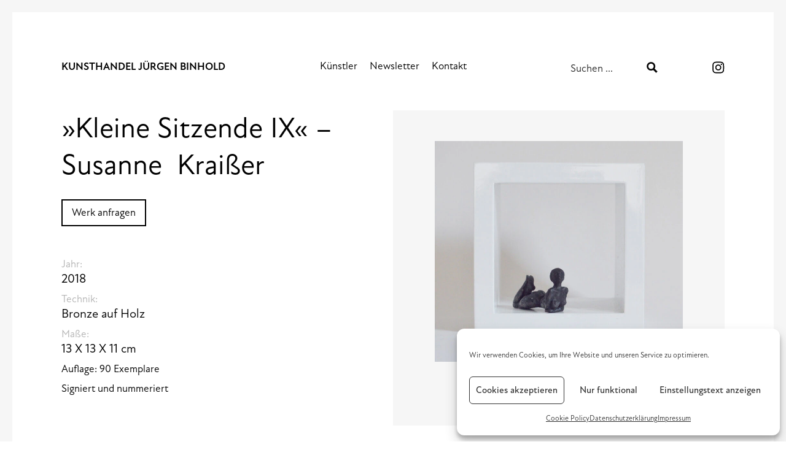

--- FILE ---
content_type: text/css
request_url: https://binhold.com/wp-content/cache/autoptimize/css/autoptimize_single_a8fed32ceeb7f85d00e63018081f3bb4.css?ver=1769069834
body_size: -53
content:
.elementor-67 .elementor-element.elementor-element-958002d>.elementor-element-populated{margin:20px 0;--e-column-margin-right:0px;--e-column-margin-left:0px;padding:0}.elementor-67 .elementor-element.elementor-element-7ec6895 .e-gallery-item:hover .elementor-gallery-item__overlay,.elementor-67 .elementor-element.elementor-element-7ec6895 .e-gallery-item:focus .elementor-gallery-item__overlay{background-color:rgba(0,0,0,.5)}.elementor-67 .elementor-element.elementor-element-7ec6895{--image-transition-duration:.8s;--overlay-transition-duration:.8s;--content-justify-content:center;--content-padding:20px;--content-transition-duration:.8s;--content-transition-delay:.8s}

--- FILE ---
content_type: text/css
request_url: https://binhold.com/wp-content/cache/autoptimize/css/autoptimize_single_216ba81872c11f2691abbf820db27abb.css?ver=1769069834
body_size: -165
content:
.elementor-48 .elementor-element.elementor-element-b925c68>.elementor-element-populated{padding:0}.elementor-48 .elementor-element.elementor-element-8895f3e img{height:50vh;object-fit:contain;object-position:center center}

--- FILE ---
content_type: text/css
request_url: https://binhold.com/wp-content/cache/autoptimize/css/autoptimize_single_1b4d8d5590e32ba4c40d46ecf1d816d5.css?ver=1769069834
body_size: 380
content:
.elementor-61 .elementor-element.elementor-element-ca561e3>.elementor-container{max-width:500px}.elementor-61 .elementor-element.elementor-element-ca561e3{margin-top:100px;margin-bottom:0}.elementor-61 .elementor-element.elementor-element-f5aef07.elementor-column>.elementor-widget-wrap{justify-content:flex-start}.elementor-61 .elementor-element.elementor-element-f5aef07>.elementor-element-populated{border-style:solid;border-width:1px;border-color:#e0e0e0;padding:50px}.elementor-61 .elementor-element.elementor-element-6e60a6a .elementor-field-group{padding-right:calc( 10px/2 );padding-left:calc( 10px/2 );margin-bottom:12px}.elementor-61 .elementor-element.elementor-element-6e60a6a .elementor-form-fields-wrapper{margin-left:calc( -10px/2 );margin-right:calc( -10px/2 );margin-bottom:-12px}.elementor-61 .elementor-element.elementor-element-6e60a6a .elementor-field-group.recaptcha_v3-bottomleft,.elementor-61 .elementor-element.elementor-element-6e60a6a .elementor-field-group.recaptcha_v3-bottomright{margin-bottom:0}body.rtl .elementor-61 .elementor-element.elementor-element-6e60a6a .elementor-labels-inline .elementor-field-group>label{padding-left:0}body:not(.rtl) .elementor-61 .elementor-element.elementor-element-6e60a6a .elementor-labels-inline .elementor-field-group>label{padding-right:0}body .elementor-61 .elementor-element.elementor-element-6e60a6a .elementor-labels-above .elementor-field-group>label{padding-bottom:0}.elementor-61 .elementor-element.elementor-element-6e60a6a .elementor-field-group>label{font-size:14px}.elementor-61 .elementor-element.elementor-element-6e60a6a .elementor-field-type-html{padding-bottom:0}.elementor-61 .elementor-element.elementor-element-6e60a6a .elementor-field-group .elementor-field:not(.elementor-select-wrapper){background-color:#f8f8f8;border-width:0}.elementor-61 .elementor-element.elementor-element-6e60a6a .elementor-field-group .elementor-select-wrapper select{background-color:#f8f8f8;border-width:0}.elementor-61 .elementor-element.elementor-element-6e60a6a .elementor-button{border-style:solid;border-width:2px;border-radius:0}.elementor-61 .elementor-element.elementor-element-6e60a6a .e-form__buttons__wrapper__button-next{background-color:#fff;color:#000;border-color:#000}.elementor-61 .elementor-element.elementor-element-6e60a6a .elementor-button[type=submit]{background-color:#fff;color:#000;border-color:#000}.elementor-61 .elementor-element.elementor-element-6e60a6a .elementor-button[type=submit] svg *{fill:#000}.elementor-61 .elementor-element.elementor-element-6e60a6a .e-form__buttons__wrapper__button-previous{color:#fff}.elementor-61 .elementor-element.elementor-element-6e60a6a .e-form__buttons__wrapper__button-next:hover{background-color:#000;color:#fff}.elementor-61 .elementor-element.elementor-element-6e60a6a .elementor-button[type=submit]:hover{background-color:#000;color:#fff}.elementor-61 .elementor-element.elementor-element-6e60a6a .elementor-button[type=submit]:hover svg *{fill:#fff}.elementor-61 .elementor-element.elementor-element-6e60a6a .e-form__buttons__wrapper__button-previous:hover{color:#fff}.elementor-61 .elementor-element.elementor-element-6e60a6a{--e-form-steps-indicators-spacing:20px;--e-form-steps-indicator-padding:30px;--e-form-steps-indicator-inactive-secondary-color:#fff;--e-form-steps-indicator-active-secondary-color:#fff;--e-form-steps-indicator-completed-secondary-color:#fff;--e-form-steps-divider-width:1px;--e-form-steps-divider-gap:10px}.elementor-61 .elementor-element.elementor-element-a727370{text-align:center;font-size:11px;line-height:1.3em;color:#a5a5a5}@media(max-width:767px){.elementor-61 .elementor-element.elementor-element-f5aef07>.elementor-element-populated{padding:20px}}

--- FILE ---
content_type: image/svg+xml
request_url: https://binhold.com/wp-content/themes/binhold/img/instagram.svg
body_size: 2335
content:
<svg width="20" height="20" viewBox="0 0 20 20" fill="none" xmlns="http://www.w3.org/2000/svg">
<path d="M9.69735 5.17449C7.01418 5.17449 4.84873 7.33994 4.84873 10.0231C4.84873 12.7063 7.01418 14.8717 9.69735 14.8717C12.3805 14.8717 14.546 12.7063 14.546 10.0231C14.546 7.33994 12.3805 5.17449 9.69735 5.17449ZM9.69735 13.1744C7.96215 13.1744 6.5461 11.7583 6.5461 10.0231C6.5461 8.28791 7.96215 6.87186 9.69735 6.87186C11.4325 6.87186 12.8486 8.28791 12.8486 10.0231C12.8486 11.7583 11.4325 13.1744 9.69735 13.1744ZM14.7445 3.84591C14.1181 3.84591 13.6122 4.35181 13.6122 4.97828C13.6122 5.60474 14.1181 6.11064 14.7445 6.11064C15.371 6.11064 15.8769 5.60711 15.8769 4.97828C15.8771 4.82952 15.8479 4.68219 15.7911 4.54472C15.7343 4.40725 15.6508 4.28234 15.5457 4.17716C15.4405 4.07197 15.3156 3.98857 15.1781 3.93173C15.0406 3.87488 14.8933 3.84572 14.7445 3.84591ZM19.1487 10.0231C19.1487 8.71816 19.1605 7.42504 19.0873 6.12247C19.014 4.60949 18.6688 3.26672 17.5625 2.16036C16.4537 1.05163 15.1133 0.708847 13.6004 0.635563C12.2954 0.562278 11.0023 0.574098 9.69971 0.574098C8.39477 0.574098 7.10165 0.562278 5.79907 0.635563C4.28609 0.708847 2.94333 1.05399 1.83696 2.16036C0.728236 3.26909 0.385453 4.60949 0.312168 6.12247C0.238883 7.42741 0.250703 8.72053 0.250703 10.0231C0.250703 11.3257 0.238883 12.6212 0.312168 13.9237C0.385453 15.4367 0.7306 16.7795 1.83696 17.8859C2.94569 18.9946 4.28609 19.3374 5.79907 19.4107C7.10401 19.4839 8.39713 19.4721 9.69971 19.4721C11.0047 19.4721 12.2978 19.4839 13.6004 19.4107C15.1133 19.3374 16.4561 18.9922 17.5625 17.8859C18.6712 16.7771 19.014 15.4367 19.0873 13.9237C19.1629 12.6212 19.1487 11.328 19.1487 10.0231ZM17.0684 15.5975C16.8958 16.0277 16.6878 16.3492 16.3544 16.6802C16.0211 17.0135 15.702 17.2216 15.2717 17.3941C14.0282 17.8882 11.0756 17.7771 9.69735 17.7771C8.31912 17.7771 5.36409 17.8882 4.12061 17.3965C3.69036 17.2239 3.36885 17.0159 3.03789 16.6826C2.70456 16.3492 2.49653 16.0301 2.32395 15.5998C1.83224 14.354 1.94335 11.4013 1.94335 10.0231C1.94335 8.64488 1.83224 5.68985 2.32395 4.44637C2.49653 4.01612 2.70456 3.69461 3.03789 3.36365C3.37122 3.03268 3.69036 2.82229 4.12061 2.64971C5.36409 2.15799 8.31912 2.2691 9.69735 2.2691C11.0756 2.2691 14.0306 2.15799 15.2741 2.64971C15.7043 2.82229 16.0258 3.03032 16.3568 3.36365C16.6901 3.69698 16.8982 4.01612 17.0707 4.44637C17.5625 5.68985 17.4513 8.64488 17.4513 10.0231C17.4513 11.4013 17.5625 14.354 17.0684 15.5975Z" fill="black"/>
</svg>
